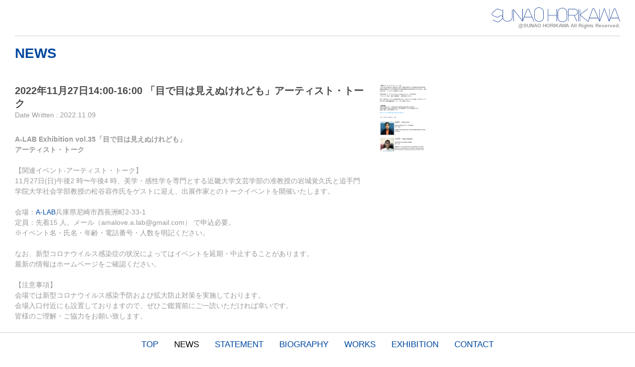

--- FILE ---
content_type: text/html; charset=UTF-8
request_url: https://sunaohorikawa.com/news/2022/11/202211271400-1600.html
body_size: 4012
content:
<!doctype html>
<html lang="ja">
<head>
<meta charset="UTF-8">
<title>2022年11月27日14:00-16:00 「目で目は見えぬけれども」アーティスト・トーク - NEWS | 堀川すなお 公式ホームページ | Sunao Horikawa Official Website</title>
<meta name="description" content="こちらのページにはNEWS「2022年11月27日14:00-16:00 「目で目は見えぬけれども」アーティスト・トーク」を掲載しております。堀川すなおのプロフィール、経歴、作品、展示会情報などをご紹介しております。 | Find out about Sunao Horikawa's profile, career, works and exhibitions." />
<meta name="keywords" content="NEWS,堀川すなお,現代美術,絵画,ドローイング,ミクストメディア,インスタレーション,sunao horikawa" />
<link rel="stylesheet" href="https://sunaohorikawa.com/css/cont.css?20260121-1255" type="text/css" />
<link href="https://sunaohorikawa.com/css/component.css?20260121-1255" rel="stylesheet" type="text/css" />
<link href="https://sunaohorikawa.com/css/lightbox.css" rel="stylesheet" media="screen"/>
<script type="text/javascript" src="https://sunaohorikawa.com/js/jquery-1.10.2.min.js"></script>
<script type="text/javascript" src="https://sunaohorikawa.com/js/lightbox-2.6.min.js"></script>
<link rel="icon" href="https://sunaohorikawa.com/img/favicon3.png" type="image/png"/>

<meta name="viewport" content="width=device-width, initial-scale=1,user-scalable=no">
<script type="text/javascript"> 
if((navigator.userAgent.indexOf('Android') > 0 && navigator.userAgent.indexOf('Mobile') == -1) || navigator.userAgent.indexOf('A1_07') > 0 || navigator.userAgent.indexOf('SC-01C') > 0 || navigator.userAgent.indexOf('iPad') > 0){ 
document.write('<meta name="viewport" content="width=980px,user-scalable=yes">'); 
}else{ 
document.write('<meta name="viewport" content="width=device-width, initial-scale=1,user-scalable=no" />'); 
} 
</script>
<!--[if lt IE 9]>
<script src="https://css3-mediaqueries-js.googlecode.com/svn/trunk/css3-mediaqueries.js"></script>
<script src="https://html5shiv.googlecode.com/svn/trunk/html5.js"></script>
<![endif]-->
<script type="text/javascript">
$(document).ready(function() {
   var pagetop = $('.pagetop_sp');
   $(window).scroll(function () {
       if ($(this).scrollTop() > 100) {
           pagetop.fadeIn();
       } else {
           pagetop.fadeOut();
       }
   });
   pagetop.click(function () {
       $('body, html').animate({ scrollTop: 0 }, 500);
       return false;
   });
});
</script>
<script type="text/javascript">
$(function() {
    var showFlag = false;
    var topBtn = $('#page-top');    
    topBtn.css('bottom', '-100px');
    var showFlag = false;
    //スクロールが100に達したらボタン表示
    $(window).scroll(function () {
        if ($(this).scrollTop() > 100) {
            if (showFlag == false) {
                showFlag = true;
                topBtn.stop().animate({'bottom' : '10px'}, 200); 
            }
        } else {
            if (showFlag) {
                showFlag = false;
                topBtn.stop().animate({'bottom' : '-100px'}, 200); 
            }
        }
    });
    //スクロールしてトップ
    topBtn.click(function () {
        $('body,html').animate({
            scrollTop: 0
        }, 500);
        return false;
    });
});
</script>
<!-- Global site tag (gtag.js) - Google Analytics -->
<script async src="https://www.googletagmanager.com/gtag/js?id=G-WJDZKHCKR8"></script>
<script>
  window.dataLayer = window.dataLayer || [];
  function gtag(){dataLayer.push(arguments);}
  gtag('js', new Date());

  gtag('config', 'G-WJDZKHCKR8');
</script>
<meta property="og:title" content="2022年11月27日14:00-16:00 「目で目は見えぬけれども」アーティスト・トーク｜堀川すなお 公式ホームページ | Sunao Horikawa Official Website"/>
<meta property="og:type" content="article"/>
<meta property="og:url" content="https://sunaohorikawa.com/news/2022/11/202211271400-1600.html"/>
<meta property="og:image" content="https://sunaohorikawa.com/img/fb.jpg"/>
<meta property="og:description" content="こちらのページにはNEWS「2022年11月27日14:00-16:00 「目で目は見えぬけれども」アーティスト・トーク」を掲載しております。堀川すなおのプロフィール、経歴、作品、展示会情報などをご紹介しております。 | Find out about Sunao Horikawa's profile, career, works and exhibitions."/>
<meta property="og:locale" content="ja_JP" />
</head>
<body id="news">

<div id="container">
<h1 class="logo forpc">
<a href="https://sunaohorikawa.com/"><img src="https://sunaohorikawa.com/img/logomark.png" alt="堀川すなお sunao horikawa" class="res"></a>
<p>@SUNAO HORIKAWA All Rights Reserved.</p>
</h1>

<div id="header_wrapper-sp" class="forsp">
<div id="dl-menu" class="dl-menuwrapper">
<div id="logo-sp">
<a href="https://sunaohorikawa.com/"><img src="https://sunaohorikawa.com/img/logomark.png" alt="堀川すなお sunao horikawa"/></a>
</div>
<button class="dl-trigger" tabindex="0" accesskey="0">Open Menu</button>
<ul class="dl-menu">
<li class="nav01"><a href="https://sunaohorikawa.com/">TOP</a></li>
<li class="nav02"><a href="https://sunaohorikawa.com/news/">NEWS</a></li>
<li class="nav03"><a href="https://sunaohorikawa.com/statement/">STATEMENT</a></li>
<li class="nav04"><a href="https://sunaohorikawa.com/biography/">BIOGRAPHY</a></li>
<li class="nav05"><a href="https://sunaohorikawa.com/works/">WORKS</a></li>
<li class="nav06"><a href="https://sunaohorikawa.com/exhibition/">EXHIBITION</a></li>
<li class="nav07"><a href="https://sunaohorikawa.com/contact/">CONTACT</a></li>
</ul>
</div>
</div>
<div id="cont">
<h2>NEWS</h2>

<div class="news_block">
<div class="newscont">
<h3>2022年11月27日14:00-16:00 「目で目は見えぬけれども」アーティスト・トーク</h3>
<p class="date_written ">Date Written : 2022.11.09</p>
<p><strong>A-LAB Exhibition vol.35「目で目は見えぬけれども」<br />アーティスト・トーク<br /><br /></strong> 【関連イベント-アーティスト・トーク】<br /> 11月27日(日)午後2 時〜午後4 時、美学・感性学を専門とする近畿大学文芸学部の准教授の岩城覚久氏と追手門学院大学社会学部教授の松谷容作氏をゲストに迎え、出展作家とのトークイベントを開催いたします。 <br /> <br /> 会場：<a href="http://www.ama-a-lab.com/access/" target="_blank">A-LAB</a>兵庫県尼崎市西長洲町2-33-1 <br />定員：先着15 人。メール（amalove.a.lab@gmail.com） で申込必要。<br /> ※イベント名・氏名・年齢・電話番号・人数を明記ください。<br /> <br /> なお、新型コロナウイルス感染症の状況によってはイベントを延期・中止することがあります。<br />最新の情報はホームページをご確認ください。 <br /> <br /> 【注意事項】 <br /> 会場では新型コロナウイルス感染予防および拡大防止対策を実施しております。<br /> 会場入口付近にも設置しておりますので、ぜひご鑑賞前にご一読いただければ幸いです。<br /> 皆様のご理解・ご協力をお願い致します。</p>
</div>
<div class="grid">

  <div class="section"><a href="https://sunaohorikawa.com/news/A-LAB%20-%20%E3%83%9B%E3%83%BC%E3%83%A0%20%E3%81%AE%E3%82%B3%E3%83%94%E3%83%BC.jpg" rel="lightbox[photoimg]" title="2022年11月27日14:00-16:00 「目で目は見えぬけれども」アーティスト・トーク"><img src="https://sunaohorikawa.com/news/assets_c/2022/11/A-LAB%20-%20%E3%83%9B%E3%83%BC%E3%83%A0%20%E3%81%AE%E3%82%B3%E3%83%94%E3%83%BC-thumb-1762x2402-619.jpg" class="image-resize" /></a><br clear=all></div>

</div>
</div>

                <nav class="page-navigation entry-navigation pagination content-nav">
                  <ul class="page-navigation-list">

                    <li class="page-navigation-list-item page-navigation-prev"><a rel="prev" href="https://sunaohorikawa.com/news/2022/11/a-lab-exhibition-vol35.html" title="A-LAB Exhibition vol.35 「目で目は見えぬけれども」展覧会文">Previous Article</a></li>


                    <li class="page-navigation-list-item page-navigation-next"><a rel="next" href="https://sunaohorikawa.com/news/2023/03/2023316.html" title="2023年3月16日「南ロータリークラブアートフェア」参加">Next Article</a></li>

                  </ul>
                </nav>
            <aside class="widgets related" role="complementary">
              <nav class="widget-search widget">
  <div class="widget-content">
    <form method="get" id="search" action="https://sunaohorikawa.com/mt/mt-search.cgi">
      <div>
        <input type="text" name="search" value="" placeholder="Search for News">

        <input type="hidden" name="IncludeBlogs" value="2">

        <input type="hidden" name="limit" value="20">
        <button type="submit" name="button">
          <img alt="検索" src="/mt/mt-static/support/theme_static/rainier/img/search-icon.png">
        </button>
      </div>
    </form>
  </div>
</nav>
<nav class="widget-archive-monthly widget">
  <div class="widget-content">
    <ul class="widget-list">
        
      <li class="widget-list-item"><a href="https://sunaohorikawa.com/news/2024/">2024</a></li>
        
    
        
      <li class="widget-list-item"><a href="https://sunaohorikawa.com/news/2023/">2023</a></li>
        
    
        
      <li class="widget-list-item"><a href="https://sunaohorikawa.com/news/2022/">2022</a></li>
        
    
        
      <li class="widget-list-item"><a href="https://sunaohorikawa.com/news/2021/">2021</a></li>
        
    
        
      <li class="widget-list-item"><a href="https://sunaohorikawa.com/news/2020/">2020</a></li>
        
    
        
      <li class="widget-list-item"><a href="https://sunaohorikawa.com/news/2019/">2019</a></li>
        
    
        
      <li class="widget-list-item"><a href="https://sunaohorikawa.com/news/2018/">2018</a></li>
        
    
        
      <li class="widget-list-item"><a href="https://sunaohorikawa.com/news/2017/">2017</a></li>
        
    
        
      <li class="widget-list-item"><a href="https://sunaohorikawa.com/news/2016/">2016</a></li>
        
    
        
      <li class="widget-list-item"><a href="https://sunaohorikawa.com/news/2015/">2015</a></li>
        
    
        
      <li class="widget-list-item"><a href="https://sunaohorikawa.com/news/2014/">2014</a></li>
        
    
        
      <li class="widget-list-item"><a href="https://sunaohorikawa.com/news/2013/">2013</a></li>
        
    
        
      <li class="widget-list-item"><a href="https://sunaohorikawa.com/news/2012/">2012</a></li>
        
    
        
      <li class="widget-list-item"><a href="https://sunaohorikawa.com/news/2011/">2011</a></li>
        
    
        
      <li class="widget-list-item"><a href="https://sunaohorikawa.com/news/2010/">2010</a></li>
        
    
        
      <li class="widget-list-item"><a href="https://sunaohorikawa.com/news/2009/">2009</a></li>
        
    </ul>
  </div>
</nav>
        
    

            </aside>
</div>
<ul class="navi forpc">
<li class="nav01"><a href="https://sunaohorikawa.com/">TOP</a></li>
<li class="nav02"><a href="https://sunaohorikawa.com/news/">NEWS</a></li>
<li class="nav03"><a href="https://sunaohorikawa.com/statement/">STATEMENT</a></li>
<li class="nav04"><a href="https://sunaohorikawa.com/biography/">BIOGRAPHY</a></li>
<li class="nav05"><a href="https://sunaohorikawa.com/works/">WORKS</a></li>
<li class="nav06"><a href="https://sunaohorikawa.com/exhibition/">EXHIBITION</a></li>
<li class="nav07"><a href="https://sunaohorikawa.com/contact/">CONTACT</a></li>
</ul>
<div class="wrapper forpc">
<div id="page-top">
<a href="#top"><img src="https://sunaohorikawa.com/img/page_top.png" alt="ページの先頭へ" width="50" height="50" /></a>
</div>
</div>
<div id="copy" class="wrapper forsp">
<p>&copy; SUNAO HORIKAWA All Rights Reserved.</p>
</div>
<div class="forsp">
<p style="display: block;" class="pagetop_sp"><a href="#top"><img src="https://sunaohorikawa.com/img/pagetop-sp.png" alt="ページの先頭へ" height="45" width="45"></a></p>
</div>
<script src="https://sunaohorikawa.com/scripts/modernizr.custom.js"></script>
<script src="https://sunaohorikawa.com/scripts/jquery.dlmenu.js"></script>
<script>
　　$(function() {
　　$( '#dl-menu' ).dlmenu();
　　});
</script>
</div>
</body>
</html>

--- FILE ---
content_type: text/css
request_url: https://sunaohorikawa.com/css/cont.css?20260121-1255
body_size: 3722
content:
@charset "UTF-8";
/* CSS Document */

span.en {
    color: #999;
}
img{
  border: none;
}
img.res{
  max-width: 100%;
  height: auto;
  width /***/:auto;　
}
body, html {
    font-family: "小塚ゴシック Pro L",'メイリオ','Meiryo','Hiragino Kaku Gothic Pro','ヒラギノ角ゴ Pro W3','Osaka','ＭＳ Ｐゴシック',sans-serif;
    font-size: 14px;
    margin: 0;
    padding: 0;
}
a{
  color: #0148A0;
  text-decoration: none;
}
a:hover{
  text-decoration: underline; 
}
small {
  font-size:10px;
  line-height: 14px;
}


div#container {
    width: 100%;
    height: auto !important;
    padding: 0 30px;
    -moz-box-sizing: border-box;
    box-sizing: border-box;
}
.logo {
    width: 100%;
    float: left;
    height: 72px;
    position: relative;
    margin: 0;
    padding: 0;
}
.logo img {
    width: auto;
    height: 30px;
    float: right;
    margin: 15px 0 2px 0;
}
h1.logo p {
    text-align: right;
    font-size: 10px;
    line-height: 10px;
    width: auto;
    float: right;
    position: absolute;
    right: 0;
    bottom: 15px;
    margin: 0;
    padding: 0;
    color: #999;
}

#eye {
    width: 100%;
    text-align: center;
    background-color: #CCC;
    font-size: -webkit-xxx-large;
}
ul.navi {
    width: 100%;
    text-align: center;
    margin: 0;
    padding: 1rem 0;
    border-top: 1px solid #ccc;
    position: fixed;
    bottom: 0;
    left: 0;
    background-color: #fff;
}
ul.navi li {
    display: inline-block;
}
ul.navi li a {
    font-size: 1.2rem;
    padding: 0 1rem;
    text-decoration: none;
    color: #0148A0;
}
.navi a:hover {
  text-decoration: none;
  color: #999;
}
#home li.nav01 a {color: #000;}
#news li.nav02 a {color: #000;}
#statement li.nav03 a {color: #000;}
#biography li.nav04 a {color: #000;}
#works li.nav05 a {color: #000;}
#exhibition li.nav06 a {color: #000;}
#contact li.nav07 a {color: #000;}
#cont {
    padding: 10px 0 30px 0;
    width: 100%;
    line-height: 1.5em;
    color: #999;
    display: inline-block;
    -moz-box-sizing: border-box;
    box-sizing: border-box;
    border-top: 1px solid #ccc;
    margin-bottom: 63px;
}
h2 {
    color: #0148A0;
    clear: both;
    font-size: 2rem;
    margin-bottom: 3rem;
    margin-top: 1rem;
}
.nomal_title {
    color: #999;
    font-size: 1rem;
    margin: 2rem 0 1rem 0;
}
.cont h3 {
  clear: both;
  padding: 20px 0 0 0;
  font-size: 24px;
  text-shadow: 2px 2px 2px #FFF;
}
.cont h4 {
  clear: both;
  padding: 20px 0 0 0;
  font-size: 18px;
  text-shadow: 2px 2px 2px #FFF;
}
.cont p {
}
ul.news {
    font-size: 12px;
    list-style: none;
    list-style-position: outside;
    padding: 0;
    margin: 0;
}
ul.news li {
    margin-bottom: 0.1rem;
}

table.st{
  width: 95%;
  margin: 0px auto;
  margin-bottom: 5px;
}
table.st th{
  width: 200px;
  font-size: 12px;
  letter-spacing : 3px;
  padding: 2px;
  text-align: center;
  color: #FFF;
  background-color:#000;
     filter:alpha(opacity=55);
     -moz-opacity:0.55;
     -khtml-opacity: 0.55;
     opacity:0.55;
  border: 1px solid #DDD;
}
table.st td{
  font-size: 12px;
  padding: 2px 2px 2px 5px;
  background-color:#FFF;
     filter:alpha(opacity=65);
     -moz-opacity:0.65;
     -khtml-opacity: 0.65;
     opacity:0.65;
  border: 1px solid #DDD;
}

div.section {
  font-size: 12px;
  line-height: 16px;
  color: #999;
  float:left;
  width: 210px;
  height: 220px;
  margin:0 15px 20px 0;
  text-align: left;
  display: inline-block;
}
div.section02 {
    font-size: 12px;
    line-height: 1.5em;
    color: #999;
    float: left;
    width: 210px;
    height: 360px;
    margin: 0 15px 20px 0;
    text-align: left;
    display: inline-block;
    word-break: break-all;
}
div.section a,div.section02 a {
  display:block;
  width: 210px;
  height:139px;
}
div.section02 a {
    position: relative;
}
.section02 a.box {
    color: #000;
}
img.image-resize {
    max-width: 210px;
    max-height: 139px;
}
div.section02 a img.image-resize {
    position: absolute;
    bottom: 0;
    left: 0;
}
* html body img.image-resize {
  width: expression(this.width >= this.height ? "210px" : "auto");
  height: expression(this.width <= this.height ? "139px" : "auto");
}

hr{
  border-top: 1px dashed #0148A0;
  border-bottom: 1px dashed #fff;
}
div.section img {
  border-radius: 5px;
}

/*-- ユニット --*/
div#unit100 {
  padding-bottom:100px;
}
div#unit50 {
  padding-bottom:50px;
}
div#unit20 {
  padding-bottom:20px;
}

/*-- biography --*/

div#bio {
  width:100%;
  height:300px;
  background: url(/img/bio.jpg) left top no-repeat;
}
p.bio {
  width:50%;
  padding-left: 350px;
  padding-bottom: 15px;
  line-height: 2.0em;
}

/*-- statement --*/

div#statement {
  width:100%;
  height:300px;
  background: url(/img/statement.jpg) left top no-repeat;
}
p.statement {
  width:50%;
  padding-left: 350px;
  padding-bottom: 15px;
  line-height: 2.0em;
}
div.statement_img{
  padding-top: 20px;
  width:100%;
  text-align:left;
}

p.statement{
  width:70%;
}

div#statement01 {
  width:100%;
  height:300px;
  background: url(/img/statement01.jpg) left top no-repeat;
}

div#statement02 {
  width:100%;
  height:300px;
  background: url(/img/statement02.jpg) left top no-repeat;
}

div#statement03 {
  width:100%;
  height:300px;
  background: url(/img/statement03.jpg) left top no-repeat;
}

div#statement04 {
  width:100%;
  height:300px;
  background: url(/img/statement04.jpg) left top no-repeat;
}

p.statement0 {
  width:50%;
  padding-left: 350px;
  padding-bottom: 15px;
  line-height: 2.0em;
}


/*-- news --*/

.news_block {
    width: 100%;
    display: inline-block;
    margin-bottom: 1em;
    padding-bottom: 1em;
    border-bottom: 1px dotted #ccc;
}
.newscont {
  width:58%;
  float:left;
}
.newscont h3,body#biography h3 {
    color: #4c4c4c;
    font-size: 1.4rem;
    line-height: 1.35em;
    margin: 10px 0 0 0;
}
p.date_written {
    margin-top: 0;
    display: inline-block;
}
.grid {
  width:40%;
  float:right;
  margin-left:10px;
}
.grid .section {
  width:250px;
  padding: 10px 30px 10px 0px;
  float:left;
}

div.bg_2ndeye_contact {
  height: 200px;
  text-align : center;
  background: url(/img/contact.png) repeat-x;
}

/*-- contact --*/

div#contact {
  width:100%;
  height:300px;
  background: url(/img/contact.jpg) left top no-repeat;
}
p.contact {
  width:50%;
  padding-left: 350px;
  padding-bottom: 15px;
  line-height: 2.0em;
}

.pagebute {
    width: 100%;
    display: inline-block;
    text-align: center;
    margin-top: 0.8rem;
}
.pagebute span a {
    border: none;
    background-color: #fff;
}
.pagebute a, .pagebute span.current_page {
    padding: 5px 7px;
    border: 1px solid #ccc;
    line-height: 1em;
    font-size: 12px;
    color: #0148a0;
}
.pagebute a {
    background-color: #f5f5f5;
}
.pagebute a:hover {
    background-color: #e5e5e5;
    text-decoration: none;
}
.pagebute span a:hover {
    text-decoration: underline;
    background-color: #fff;
}

ul.page-navigation-list {
    width: 100%;
    display: inline-block;
    text-align: center;
    list-style-type: none;
    margin: 0;
    padding: 0;
    margin-top: 0.8rem;
}
ul.page-navigation-list li {
    width: auto;
    display: inline-block;
    padding: 0 2em;
}

aside.widgets.related {
    width: 100%;
    display: inline-block;
    padding-top: 2rem;
}
nav.widget-search.widget {
    width: 100%;
    display: inline-block;
    text-align: center;
}
nav.widget-search.widget button {
    display: none;
}
nav.widget-search.widget {
    width: 100%;
    display: inline-block;
    margin-bottom: 1.5rem;
}
nav.widget-archive-monthly.widget ul.widget-list {
    width: 100%;
    display: inline-block;
    margin: 0;
    padding: 0;
    text-align: center;
}
nav.widget-archive-monthly.widget ul.widget-list li {
    width: auto;
    display: inline-block;
    padding: 0 5px;
}
body.search aside.widgets.related{
    padding-top: 0;
}
body.archive aside.widgets.related{
    padding-top: 1rem;
}
span.cat_archive {
    color: #000;
    font-size: 12px;
}

nav.widget-archive-category.widget {
    margin-top: 1em;
}
nav.widget-archive-category.widget ul.widget-list {
    width: 100%;
    display: inline-block;
    margin: 0;
    padding: 0;
    list-style: none;
}
nav.widget-archive-category.widget ul.widget-list li {
    width: auto;
    display: inline-block;
    padding-right: 1em;
    font-size: 12px;
}
nav.widget-archive-category.widget ul.widget-list li a {
    color: #000;
}
li.widget-list-item.Material {
    margin-top: 1em;
    color: #000;
}
input[type="text"] {
    border: 1px solid #e5e5e5;
    padding: 5px 10px;
    border-radius: 5px;
    -webkit-border-radius: 5px;
    -moz-border-radius: 5px;
    line-height: 1em;
    width: 15%;
    background-image: url(../img/search.png);
    background-repeat: no-repeat;
    background-size: 15px;
    background-position: 95% center;
    text-align: center;
    font-size: 12px;
}

ul.art_bord {
    width: 100%;
    display: inline-block;
    margin: 0;
    padding: 0;
    text-align: center;
    list-style: none;
    margin-bottom: 1em;
}
ul.art_bord li img {
    height: 500px;
}
.art_des {
    width: 100%;
    display: inline-block;
    text-align: center;
}
.art_des p {
    line-height: 1rem;
    margin: 0.5rem 0;
}
.art_lang {
    width: 100%;
    display: inline-block;
    text-align: center;
}
.art_lang_box {
    width: 48%;
    margin: 0 1%;
    float: left;
}
.art_lang_box h3 {
    font-size: 1rem;
    color: #000;
}
.art_lang_box p {
    font-size: 0.9rem;
}
.newscont p img {
    max-width: 100%;
    padding: 10px;
    border: 1px solid #e5e5e5;
    -moz-box-sizing: border-box;
    box-sizing: border-box;
}

.examples {
    margin: 0 auto;
    max-width: 960px;
    height: 450px;
    margin-bottom: 1.5rem;
}
.photo01, .photo02, .photo03, .photo04, .photo05, .photo06, .photo07, .photo08, .photo09, .photo10, .photo11, .photo12, .photo13, .photo14, .photo15, .photo16, .photo17, .photo18 {
    max-width: 450px;
    max-height: 450px;
}
.examples img {
    cursor: zoom-in;
}
.detail01, .detail02, .detail03, .detail04, .detail05, .detail06, .detail07, .detail08, .detail09, .detail10, .detail11, .detail12, .detail13, .detail14, .detail15, .detail16, .detail17, .detail18 {
    position: relative;
    float: right;
    width: 450px;
    height: 450px;
    background: #eee;
}
.ex_text_block {
    text-align: center;
    margin-bottom: 2rem;
}
.ex_text_block h3 {
    color: #4c4c4c;
    line-height: 1.35em;
}
.ex_photo_block {
    max-width: 1100px;
    width: 100%;
    text-align: center;
    margin: 0 auto;
}
/*.ex_photo_block img {
    width: 49%;
    margin: 0 0.5% 10px 0.5%;
    float: left;
}*/
.egrid {
  margin-bottom: 1.6em;
}
.egrid-item {
  width: 49%;
  padding: 2px;
}
.egrid-item img {
    max-width: 100%;
    height: auto;
  vertical-align: bottom;
}
body#biography dl {
    width: 100%;
    display: inline-block;
    margin-bottom: 2rem;
}
body#biography dl dt {
    width: 15%;
    float: left;
    margin: 0;
    padding: 0;
    clear: both;
	color: #4c4c4c;
}
body#biography dl dd {
    width: 85%;
    float: right;
    margin: 0;
    padding: 0;
    color: #4c4c4c;
    margin-bottom: 1rem;
}
body#biography dl dd p {
    margin: 0;
}
span.min {
    font-size: 80%;
    font-style: italic;
}
.statement_left {
    width: 25%;
    float: left;
}
.statement_left img {
    width: 100%;
}
.statement_right {
    width: 70%;
    float: right;
}
.statement_right p {
    color: #000;
}
.youtube {
    position: relative;
    width: 100%;
    padding-top: 56.25%;
}
.maxw560 {
    max-width: 560px;
    display: inline-block;
    margin: 1em 0;
    width: 100%;
}
.youtube iframe {
    position: absolute;
    top: 0;
    right: 0;
    width: 100% !important;
    height: 100% !important;
}
span.list_top {
    font-weight: 700;
    border-left: 3px solid #000;
    padding-left: 5px;
    font-size: 13px;
    margin-bottom: 8px;
    display: inline-block;
    line-height: 13px;
}
.art_lang_box h4 {
    color: #000;
	font-size: 0.9rem;
}
@media print, screen  and (min-width:741px){
.forsp{display:none!important;} 
.br-pc {display:inline-block!important;} 
.br-sp {display:none!important;}
p.w_title {
    padding-top: 146px;
}
#page-top {
    position: fixed;
    bottom: 10px;
    right: 30px;
    font-size: 77%;
}
#page-top img {
    width: 30px;
    height: auto;
}
}
@media screen and (max-width:740px){
img{max-width: 100%;height: auto;width /***/:auto;}
.forsp{display:inline-block!important;} 
.forpc{display:none!important;} 
.br-sp {display:inline-block!important;} 
.br-pc {display:none!important;}
body, html {
	overflow-x: hidden;
}
div#container {
    width: 80%;
    padding: 0;
    margin: 0 10%;
    box-sizing: unset;
}
#cont h2:first-child {
    font-size: 1.5rem;
}
.newscont h3, body#biography h3 {
    font-size: 1.2rem;
}
ul.news li a {
    width: 100%;
    float: left;
    margin-bottom: 0.5rem;
}
#header_wrapper-sp {
    width: 100%;
    height: 82px;
    position: fixed;
    top: 0;
    left: 0;
    background-color: #fff;
	border-top: 5px solid #0148A0;
	z-index: 99999999;
}
#logo-sp {
    width: 100%;
    padding: 28px 0;
    display: inline-block;
    text-align: center;
}
#logo-sp a img {
    height: 26px;
    display: inline-block;
}
#cont {
    padding-top: 82px;
    margin-bottom: 0;
}
#eye {
    width: 125%;
    margin-right: calc(50% - 50vw);
    margin-left: calc(50% - 50vw);
}
.wrapper {
    width: 120%;
    margin-right: calc(50% - 50vw);
    margin-left: calc(50% - 50vw);
}
.newscont {
    width: 100%;
}
.grid {
    width: 100%;
}
.grid .section {
    padding: 0;
    margin: 0;
    width: 100%;
    height: auto;
}
div.section a, div.section02 a {
    width: 100%;
    height: auto;
}
img.image-resize {
    max-width: 100%;
    max-height: 150px;
}
body#news img.image-resize {
    max-width: unset;
    max-height: unset;
    width: 100%;
    height: auto;
}
.pagebute a, .pagebute span.current_page {
    padding: 4px 4px;
    font-size: x-small;
    display: inline-block;
    margin: 0 1px;
}
input[type="text"] {
    width: 70%;
    line-height: 2em;
}
.statement_right, .statement_left {
    width: 100%;
}
body#biography dl dt {
    width: 100%;
}
div.section02 {
    width: 49%;
    height: auto;
    margin: 0 2% 1rem 0;
}
div.section02:nth-child(even) {
    margin-right: 0;
}
.w_photo {
    width: 100%;
    position: relative;
    display: inline-block;
    height: 150px;
}
ul.art_bord li img {
    height: auto;
}
.examples {
    max-width: unset;
    height: auto;
}
.art_lang_box {
    width: 100%;
    margin: 0;
}
.art_lang_box h3 {
    font-size: 0.9rem;
    margin-bottom: 5px;
}
.art_lang_box p {
    margin: 0 0 20px 0;
    font-size: 0.8rem;
}
.ex_photo_block {
    max-width: unset;
}
.egrid-item {
    padding: 0.5%;
}
#copy p {
    text-align: center;
    font-size: xx-small;
}
#copy.wrapper {
    border-top: 1px solid #e5e5e5;
    margin-top: 1rem;
    padding-top: 1rem;
}
.pagetop_sp {
    display: none;
    position: fixed;
    bottom: 5px;
    right: 10px;
    height: 40px;
    width: 40px;
    z-index: 3;
}
body#news .lightboxOverlay {
    z-index: 999999999;
}
body#news .lightbox {
    z-index: 9999999999;
}
}